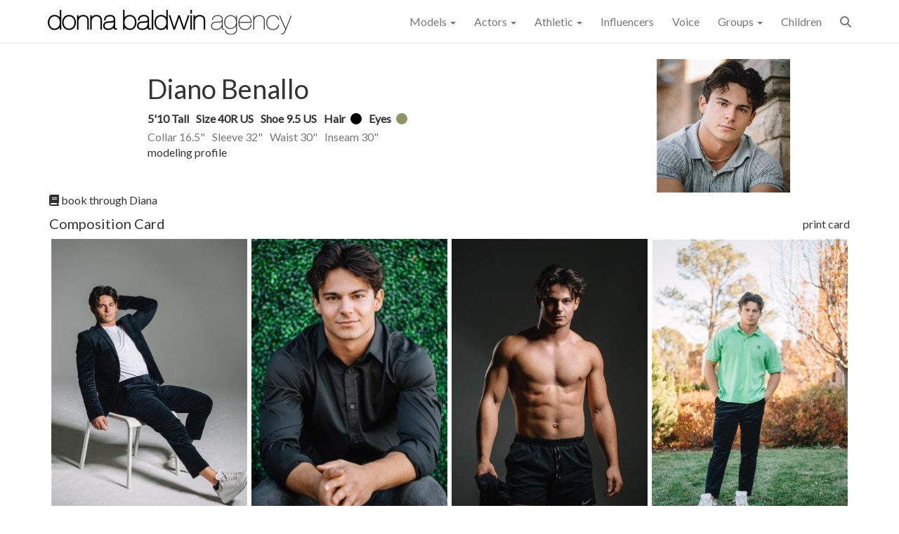

--- FILE ---
content_type: text/html; charset=utf-8
request_url: https://www.donnabaldwin.com/Athletic-Models/Male/2112/Diano-Benallo
body_size: 6130
content:
<!DOCTYPE html>
<html xmlns="http://www.w3.org/1999/xhtml" class="no-js" lang="en">
	<head>
		<title>Diano Benallo - Male Athletic Model - Donna Baldwin Agency</title>
		<meta http-equiv="Content-Type" content="text/html; charset=utf-8" />
		<meta name="description" content="Male Model Diano Benallo,  Denver Colorado, Donna Baldwin Agency" />
		<meta name="Designer" content="C1 CMS Starter Site" />
		<meta name="Generator" content="C1 CMS Foundation - Free Open Source from Orckestra and https://github.com/Orckestra/C1-CMS-Foundation" />
		<meta name="verify-v1" content="fcRTvgE6CC63iBHcxJU1l69/cQaIySf5RG5QTv0gVBM=" />
		<meta name="msvalidate.01" content="3710CDCD3B741ABF339159823D4D569C" />
		<meta name="viewport" content="width=device-width, initial-scale=1.0" />
		<meta name="keywords" content="Male Model, Diano Benallo,  Denver Colorado, Donna Baldwin Agency" />
		<meta property="fb:app_id" content="1658311804425829" />
		<meta property="og:locale" content="en_US" />
		<meta property="og:site_name" content="Donna Baldwin Agency" />
		<meta property="og:url" content="https://www.donnabaldwin.com/Athletic-Models/Male/2112/Diano-Benallo" />
		<meta property="og:title" content="Diano Benallo" />
		<meta property="profile:first_name" content="Diano" />
		<meta property="profile:last_name" content="Benallo" />
		<meta property="profile:gender" content="male" />
		<meta property="og:image" content="https://donnabaldwinagency.blob.core.windows.net/model-images/949/53146/vevxjid5/Diano-Bernallo.jpg" />
		<meta property="og:image:width" content="1600" />
		<meta property="og:image:height" content="2000" />
		<meta property="og:description" content="Diano Benallo, male athlete, Donna Baldwin Agency of Denver Colorado." />
		<meta property="og:type" content="profile" />
		<link href="/Bundles/Styles-1417882514?v=VFB3hT8Wa-AwSz_FMCnXvl7wLTKio0o2eQnW4Jmbg1s1" type="text/css" rel="stylesheet" />
		<link rel="dns-prefetch" href="//da7xgjtj801h2.cloudfront.net" />
		<link rel="dns-prefetch" href="//ajax.aspnetcdn.com" />
		<link rel="dns-prefetch" href="//donnabaldwinagency.blob.core.windows.net" />
		<link href="https://fonts.googleapis.com/css?family=Lato" rel="stylesheet" />
		<link rel="stylesheet" href="//kendo.cdn.telerik.com/2019.2.514/styles/kendo.common.min.css" />
		<link rel="stylesheet" href="//kendo.cdn.telerik.com/2019.2.514/styles/kendo.default.min.css" />
		<link rel="stylesheet" href="https://cdnjs.cloudflare.com/ajax/libs/fancybox/3.3.5/jquery.fancybox.min.css" />
		<link href="https://www.donnabaldwin.com/Athletic-Models/Male/2112/Diano-Benallo" rel="canonical" />
		<!-- Google tag (gtag.js) -->
		<style>
        .name-search .k-i-close {
            display: none !important;
        }
    </style>
		<style>
        ul.stats-list {
            margin: 0px;
            padding: 0px;
        }

            ul.stats-list li {
                display: inline-block;
                list-style-type: none;
                padding: 0 7px 0 0;
                line-break: strict;
            }

        ul.stats-top-line li {
            font-weight: bold;
            margin-bottom: 4px;
        }

        ul.stats-bottom-line li {
            color: #777777;
        }
    </style>
		<style>
        .owl-dots {
            display: none;
        }

        .owl-nav {
            position: absolute;
            top: 44%;
            width: 100%;
        }

        .owl-prev {
            float: left;
        }

        .owl-next {
            float: right;
        }

        .owl-carousel .owl-nav button.owl-prev, .owl-carousel .owl-nav button.owl-next {
            font-size: 22px;
        }
        .comp-card-img {
            margin: auto;
            padding: 0 3px 6px 3px;
            width: 100%;
        }
    </style>
	</head>
	<body>
		<header class="navbar navbar-default navbar-static-top">
			<div class="container">
				<div class="navbar-header">
					<button class="navbar-toggle" type="button" data-toggle="collapse" data-target=".bs-navbar-collapse"><span class="icon-bar"></span><span class="icon-bar"></span><span class="icon-bar"></span></button>
					<a href="/" class="navbar-brand"><img class="img-responsive hidden-md" src="/media/0bff9309-70e7-4c27-a47f-e9f27e16ec37/v9pRrA/SiteImages/DBA_Logo_Horizontal_ALL_62.png?h=35&amp;action=fill&amp;sh=02761" alt="Donna Baldwin Agency" /><img class="img-responsive visible-md" src="/media/0bff9309-70e7-4c27-a47f-e9f27e16ec37/v9pRrA/SiteImages/DBA_Logo_Horizontal_ALL_62.png?w=220&amp;action=fill&amp;sh=42e96" alt="Donna Baldwin Agency" style="margin-top: 5px;" /></a>
				</div>
				<div class="collapse navbar-collapse bs-navbar-collapse" role="navigation">
					<ul class="nav navbar-nav navbar-right">
						<li class="dropdown">
							<a href="#" class="dropdown-toggle" data-toggle="dropdown" role="button" aria-haspopup="true" aria-expanded="false">Models <span class="caret"></span></a>
							<div class="dropdown-menu multi-column dropdown-menu-3">
								<div class="container-fluid">
									<div class="row-fluid">
										<div class="span6">
											<ul class="dropdown-menu">
												<li style="padding-left: 12px;"><strong>Female</strong></li>
												<li><a href="/Models/Female/Mainboard">Mainboard</a></li>
												<li><a href="/Models/Female/Mature">Mature</a></li>
												<li><a href="/Models/Female/Curve">Curve</a></li>
												<li><a href="/Models/Female/Fit">Fit</a></li>
												<li><a href="/Models/Female/ComingSoon">Coming Soon</a></li>
												<li><a href="/Models/Female/Out-of-Town">Out of Town</a></li>
											</ul>
										</div>
										<div class="span6">
											<ul class="dropdown-menu">
												<li style="padding-left: 12px;"><strong>Male</strong></li>
												<li><a href="/Models/Male/Mainboard">Mainboard</a></li>
												<li><a href="/Models/Male/Mature">Mature</a></li>
												<li><a href="/Models/Male/Fit">Fit</a></li>
												<li><a href="/Models/Male/ComingSoon">Coming Soon</a></li>
												<li><a href="/Models/Male/Out-of-Town">Out of Town</a></li>
											</ul>
										</div>
										<div class="span6">
											<ul class="dropdown-menu">
												<li style="padding-left: 12px;"><strong>LGBTQ</strong></li>
												<li><a href="/Models/LGBTQ/All">All</a></li>
											</ul>
										</div>
									</div>
								</div>
							</div>
						</li>
						<li class="dropdown">
							<a href="#" class="dropdown-toggle" data-toggle="dropdown" role="button" aria-haspopup="true" aria-expanded="false">Actors <span class="caret"></span></a>
							<ul class="dropdown-menu" style="right: -70px;">
								<li><a href="/Actors/Female">Female</a></li>
								<li><a href="/Actors/Male">Male</a></li>
								<li><a href="/Actors/Extras">Extras</a></li>
							</ul>
						</li>
						<li class="dropdown">
							<a href="#" class="dropdown-toggle" data-toggle="dropdown" role="button" aria-haspopup="true" aria-expanded="false">Athletic <span class="caret"></span></a>
							<ul class="dropdown-menu" style="right: -70px;">
								<li><a href="/Athletic-Models/Female">Female</a></li>
								<li><a href="/Athletic-Models/Male">Male</a></li>
							</ul>
						</li>
						<li><a href="/Influencers">Influencers</a></li>
						<li><a href="/Voiceover-Actors">Voice</a></li>
						<li class="dropdown">
							<a href="#" class="dropdown-toggle" data-toggle="dropdown" role="button" aria-haspopup="true" aria-expanded="false">Groups <span class="caret"></span></a>
							<ul class="dropdown-menu" style="right: -70px;">
								<li><a href="/Groups/Families">Families</a></li>
								<li><a href="/Groups/Couples">Couples</a></li>
							</ul>
						</li>
						<li><a href="/Children-Talent">Children</a></li>
						<li class="dropdown">
							<a id="site_search" href="#" class="dropdown-toggle" data-toggle="dropdown" role="button" title="talent search"><span class="fa fa-search"></span></a>
							<ul class="dropdown-menu">
								<li style="padding: 8px;">
									<div class="input-group name-search"><input id="namesearch" type="search" class="" placeholder="Search" style="border-radius: 10px;" /></div>
								</li>
							</ul>
						</li>
					</ul>
				</div>
			</div>
		</header>
		<div class="container body-content">
			<div class="row">
				<div class="col-md-12">
					<div itemscope="itemscope" itemtype="http://schema.org/Person">
						<div class="row">
							<div class="col-xs-12 col-sm-8">
								<div>
									<div class="col-sm-10 col-sm-offset-2">
										<h1 class="name-title" itemprop="name">Diano Benallo</h1>
										<meta itemprop="jobTitle" content="Male Athlete Model" />
										<meta itemprop="gender" content="Male" />
										<div class="link-items"></div>
										<ul class="stats-list stats-top-line">
											<li>5'10 Tall</li>
											<li>Size 40R US</li>
											<li>Shoe 9.5 US</li>
											<li>Hair <span title="Black" class="color-dot" style="background-color: #000   "></span></li>
											<li>Eyes <span title="Hazel" class="color-dot" style="background-color: #919265"></span></li>
										</ul>
										<ul class="stats-list stats-bottom-line">
											<li>Collar 16.5"</li>
											<li>Sleeve 32"</li>
											<li>Waist 30"</li>
											<li>Inseam 30"</li>
										</ul>
										<div><a href="/Models/Male/949/Diano-Benallo">modeling profile</a></div>
										<div class="visible-xs"><a href="mailto:diana@donnabaldwin.com?subject=Inquiry%3A%20Diano%20Benallo&amp;body=I%20would%20like%20to%20learn%20more%20about%20booking%20Diano%20Benallo%0Ahttps%3A%2F%2Fwww.donnabaldwin.com%2FModels%2FMale%2F949%2FDiano-Benallo"><span class="fa fa-book"></span> book through Diana</a></div>
									</div>
								</div>
							</div>
							<div class="col-xs-12 col-sm-4"><a href="https://donnabaldwinagency.blob.core.windows.net/model-images/949/53146/vevxjid5/Diano-Bernallo.jpg" data-fancybox="1"><img src="https://donnabaldwinagency.blob.core.windows.net/model-images/949/53145/vevxjid5/Diano-Bernallo.jpg" class="img-responsive center-block" alt="Diano Benallo" itemprop="image" /></a></div>
						</div>
						<div class="row hidden-xs">
							<div class="col-xs-12"><a href="mailto:diana@donnabaldwin.com?subject=Inquiry%3A%20Diano%20Benallo&amp;body=I%20would%20like%20to%20learn%20more%20about%20booking%20Diano%20Benallo%0Ahttps%3A%2F%2Fwww.donnabaldwin.com%2FModels%2FMale%2F949%2FDiano-Benallo"><span class="fa fa-book"></span> book through Diana</a></div>
						</div>
						<div class="row">
							<div class="col-xs-12">
								<h4 style="display: inline-block">Composition Card</h4>
								<a id="PrintPictures" href="javascript:void(0)" class="pull-right ga-event" data-gaev-cat="Print" data-gaev-action="ModelCompCard" data-gaev-label="Diano Benallo" style="display: inline-block; margin-top: 12px;" title="print composition card">print card</a>
							</div>
							<div class="col-xs-12">
								<div class="col-xs-6 col-sm-3 no-gutter"><a class="img-responsive" href="https://donnabaldwinagency.blob.core.windows.net/model-images/949/53148/bt4kb4nu/Diano-Bernallo.jpg" data-fancybox="1"><img class="img-responsive comp-card-img" src="https://donnabaldwinagency.blob.core.windows.net/model-images/949/53147/bt4kb4nu/Diano-Bernallo.jpg" alt="Diano Benallo" title="Diano Benallo" data-pin-url="https://donnabaldwinagency.blob.core.windows.net/model-images/949/53148/bt4kb4nu/Diano-Bernallo.jpg" /></a></div>
								<div class="col-xs-6 col-sm-3 no-gutter"><a class="img-responsive" href="https://donnabaldwinagency.blob.core.windows.net/model-images/949/53150/0aycsmio/Diano-Bernallo.jpg" data-fancybox="1"><img class="img-responsive comp-card-img" src="https://donnabaldwinagency.blob.core.windows.net/model-images/949/53149/0aycsmio/Diano-Bernallo.jpg" alt="Diano Benallo" title="Diano Benallo" data-pin-url="https://donnabaldwinagency.blob.core.windows.net/model-images/949/53150/0aycsmio/Diano-Bernallo.jpg" /></a></div>
								<div class="col-xs-6 col-sm-3 no-gutter"><a class="img-responsive" href="https://donnabaldwinagency.blob.core.windows.net/model-images/949/53152/v2ijxnc5/Diano-Bernallo.jpg" data-fancybox="1"><img class="img-responsive comp-card-img" src="https://donnabaldwinagency.blob.core.windows.net/model-images/949/53151/v2ijxnc5/Diano-Bernallo.jpg" alt="Diano Benallo" title="Diano Benallo" data-pin-url="https://donnabaldwinagency.blob.core.windows.net/model-images/949/53152/v2ijxnc5/Diano-Bernallo.jpg" /></a></div>
								<div class="col-xs-6 col-sm-3 no-gutter"><a class="img-responsive" href="https://donnabaldwinagency.blob.core.windows.net/model-images/949/53154/hntxjdkj/Diano-Bernallo.jpg" data-fancybox="1"><img class="img-responsive comp-card-img" src="https://donnabaldwinagency.blob.core.windows.net/model-images/949/53153/hntxjdkj/Diano-Bernallo.jpg" alt="Diano Benallo" title="Diano Benallo" data-pin-url="https://donnabaldwinagency.blob.core.windows.net/model-images/949/53154/hntxjdkj/Diano-Bernallo.jpg" /></a></div>
							</div>
						</div>
						<div class="row">
							<h4 class="col-xs-12">Portfolio</h4>
							<div class="col-xs-12">
								<div class="owl-carousel owl-theme">
									<div><a href="https://donnabaldwinagency.blob.core.windows.net/model-images/949/53156/jljr35yu/Diano-Bernallo.jpg" data-fancybox="1"><img class="img-responsive" src="https://donnabaldwinagency.blob.core.windows.net/model-images/949/53155/jljr35yu/Diano-Bernallo.jpg" alt="Diano Benallo" title="Diano Benallo" style="width:320px" /></a></div>
									<div><a href="https://donnabaldwinagency.blob.core.windows.net/model-images/949/53158/xyrqgtmz/Diano-Bernallo.jpg" data-fancybox="1"><img class="img-responsive" src="https://donnabaldwinagency.blob.core.windows.net/model-images/949/53157/xyrqgtmz/Diano-Bernallo.jpg" alt="Diano Benallo" title="Diano Benallo" style="width:320px" /></a></div>
									<div><a href="https://donnabaldwinagency.blob.core.windows.net/model-images/949/53160/du5bjiyx/Diano-Bernallo.jpg" data-fancybox="1"><img class="img-responsive" src="https://donnabaldwinagency.blob.core.windows.net/model-images/949/53159/du5bjiyx/Diano-Bernallo.jpg" alt="Diano Benallo" title="Diano Benallo" style="width:320px" /></a></div>
									<div><a href="https://donnabaldwinagency.blob.core.windows.net/model-images/949/53162/ebqv5aeh/Diano-Bernallo.jpg" data-fancybox="1"><img class="img-responsive" src="https://donnabaldwinagency.blob.core.windows.net/model-images/949/53161/ebqv5aeh/Diano-Bernallo.jpg" alt="Diano Benallo" title="Diano Benallo" style="width:319px" /></a></div>
									<div><a href="https://donnabaldwinagency.blob.core.windows.net/model-images/949/53164/pi0uinc4/Diano-Bernallo.jpg" data-fancybox="1"><img class="img-responsive" src="https://donnabaldwinagency.blob.core.windows.net/model-images/949/53163/pi0uinc4/Diano-Bernallo.jpg" alt="Diano Benallo" title="Diano Benallo" style="width:319px" /></a></div>
									<div><a href="https://donnabaldwinagency.blob.core.windows.net/model-images/949/53166/mn2qh30s/Diano-Bernallo.jpg" data-fancybox="1"><img class="img-responsive" src="https://donnabaldwinagency.blob.core.windows.net/model-images/949/53165/mn2qh30s/Diano-Bernallo.jpg" alt="Diano Benallo" title="Diano Benallo" style="width:320px" /></a></div>
									<div><a href="https://donnabaldwinagency.blob.core.windows.net/model-images/949/53168/gzmuwuxt/Diano-Bernallo.jpg" data-fancybox="1"><img class="img-responsive" src="https://donnabaldwinagency.blob.core.windows.net/model-images/949/53167/gzmuwuxt/Diano-Bernallo.jpg" alt="Diano Benallo" title="Diano Benallo" style="width:320px" /></a></div>
									<div><a href="https://donnabaldwinagency.blob.core.windows.net/model-images/949/53170/n3htuapg/Diano-Bernallo.jpg" data-fancybox="1"><img class="img-responsive" src="https://donnabaldwinagency.blob.core.windows.net/model-images/949/53169/n3htuapg/Diano-Bernallo.jpg" alt="Diano Benallo" title="Diano Benallo" style="width:320px" /></a></div>
									<div><a href="https://donnabaldwinagency.blob.core.windows.net/model-images/949/53172/emghvkco/Diano-Bernallo.jpg" data-fancybox="1"><img class="img-responsive" src="https://donnabaldwinagency.blob.core.windows.net/model-images/949/53171/emghvkco/Diano-Bernallo.jpg" alt="Diano Benallo" title="Diano Benallo" style="width:319px" /></a></div>
									<div><a href="https://donnabaldwinagency.blob.core.windows.net/model-images/949/53174/q1rmasav/Diano-Bernallo.jpg" data-fancybox="1"><img class="img-responsive" src="https://donnabaldwinagency.blob.core.windows.net/model-images/949/53173/q1rmasav/Diano-Bernallo.jpg" alt="Diano Benallo" title="Diano Benallo" style="width:320px" /></a></div>
									<div><a href="https://donnabaldwinagency.blob.core.windows.net/model-images/949/53204/vzi34qrs/Diano-Benallo.jpg" data-fancybox="1"><img class="img-responsive" src="https://donnabaldwinagency.blob.core.windows.net/model-images/949/53203/vzi34qrs/Diano-Benallo.jpg" alt="Diano Benallo" title="Diano Benallo" style="width:320px" /></a></div>
								</div>
							</div>
						</div>
						<iframe id="PrintFrame" style="display: none;"></iframe>
					</div>
				</div>
			</div>
		</div>
		<footer>
			<div class="container">
				<div class="row">
					<div class="col-xs-12 col-sm-4">
						<a href="/"><img src="/media/5e5480e6-56e7-463b-b66e-20a43a942273/Yakyrg/SiteImages/DBALogo_inverted.png?h=120&amp;action=fill&amp;sh=69e18" alt="Donna Baldwin Agency" style="margin-bottom: 8px;" /></a>
						<div class="small">Copyright 1997-2024 <span>Donna Baldwin Agency</span> ©</div>
					</div>
					<div class="col-xs-12  col-sm-8">
						<div class="row">
							<div class="col-xs-12">
								<ul class="list-inline">
									<li class="col-xs-12  col-sm-4 col-md-2"><a href="/Groups/Families"> Families </a></li>
									<li class="col-xs-12  col-sm-4 col-md-2"><a href="/Voiceover-Actors"> Voice Over </a></li>
									<li class="col-xs-12  col-sm-4 col-md-2"><a href="/Influencers"> Influencers </a></li>
									<li class="col-xs-12  col-sm-4 col-md-2"><a href="/Children-Talent"> Children </a></li>
									<li class="col-xs-12  col-sm-4 col-md-2"><a href="/New-Faces-and-Updates"> Updates </a></li>
									<li class="col-xs-12  col-sm-4 col-md-2"><a href="/Submissions"> Submissions </a></li>
									<li class="col-xs-12  col-sm-4 col-md-2"><a href="/About-Us"> About Us </a></li>
								</ul>
							</div>
						</div>
						<div class="row footer-social" style="margin-top: 14px;">
							<div class="col-xs-12 col-sm-7 col-lg-4"><a href="https://goo.gl/maps/CVF1XFU1uPL2" target="_blank" rel="noopener"><span>925 W. 7th Ave.</span><br /><span>Denver</span>, <span>Colorado</span><span> 80204</span></a><br /><a href="tel:3035611199">303.561.1199</a></div>
							<div class="clearfix visible-sm"></div>
							<div class="col-xs-12 col-sm-5 col-lg-2"><a href="/Contact-Us" class="btn btn-default btn-sm" style="font-size: 12px;">CONTACT US</a></div>
							<div class="clearfix visible-sm"></div>
							<div class="col-xs-12 col-sm-12 col-lg-6">
								<div class="social-links">
									<div>
										<ul class="list-inline">
											<li class="no-gutter" aria-hidden="true"><a href="https://www.pinterest.com/donnabaldwinag/" target="_blank" rel="noopener" class="fab fa-pinterest" title="Pintrest"></a></li>
											<li class="no-gutter" aria-hidden="true"><a href="https://www.instagram.com/dbamodels/" target="_blank" rel="noopener" class="fab fa-instagram" title="DBA Instagram"></a></li>
											<li class="no-gutter" aria-hidden="true"><a href="https://soundcloud.com/donnabaldwinagency" target="_blank" rel="noopener" class="fab fa-soundcloud" title="SoundCloud"></a></li>
											<li class="no-gutter" aria-hidden="true"><a href="https://www.youtube.com/user/donnabaldwinagency" target="_blank" rel="noopener" class="fab fa-youtube" title="YouTube"></a></li>
											<li class="no-gutter" aria-hidden="true"><a href="https://www.tiktok.com/@donnabaldwinagency" target="_blank" rel="noopener" class="fab fa-tiktok" title="TikTok"></a></li>
											<li class="no-gutter" aria-hidden="true"><a href="https://www.facebook.com/donnabaldwinagency" target="_blank" rel="noopener" class="fab fa-facebook-square" title="Facebook"></a></li>
										</ul>
									</div>
									<div class="small"><a href="/Privacy" class="footer-underline">Privacy Statement</a> and <a href="/Terms-Of-Use" class="footer-underline">Terms of Use</a></div>
								</div>
							</div>
						</div>
					</div>
				</div>
			</div>
		</footer>
		<div class="xs-test visible-xs"></div>
		<div class="sm-test visible-sm"></div>
		<script async="async" src="https://www.googletagmanager.com/gtag/js?id=G-F8FYP8RWPZ"></script>
		<script id="jquery-js" src="//ajax.aspnetcdn.com/ajax/jQuery/jquery-2.2.4.min.js"></script>
		<script src="//ajax.aspnetcdn.com/ajax/bootstrap/3.3.7/bootstrap.min.js"></script>
		<script src="//donnabaldwinagency.blob.core.windows.net/static/kendo.custom.min.1.js"></script>
		<script src="https://cdnjs.cloudflare.com/ajax/libs/fancybox/3.3.5/jquery.fancybox.min.js"></script>
		<script src="/Bundles/Scripts-854913129?v=vbs7BDTnxIE_gb8FWdVSIEEMq6UpRYThp2Z6YpBIUxw1"></script>
		<script>
        window.dataLayer = window.dataLayer || [];
        function gtag() { dataLayer.push(arguments); }
        gtag('js', new Date());

        gtag('config', 'G-F8FYP8RWPZ');
    </script>
		<script>
                var BURL = 'https://donnabaldwinagency.blob.core.windows.net';
            </script>
		<script>
        //<![CDATA[
        $(function() {
            
            $(".owl-carousel").owlCarousel({
                margin: 10,
                loop: false,
                checkVisibility: false,
                autoWidth: true,
                autoHeight: true,
                responsiveClass: true,
                responsive: {
                    400: {
                        items: 1
                    },
                    700: {
                        items: 1

                    },
                    1000: {
                        items: 2
                    }
                },
                lazyLoad: true,
                lazyLoadEager: 4,
                nav: true,

                navText: [
                    '<span class="fa-stack"><i class="fa fa-circle fa-stack-1x"></i><i class="fa fa-chevron-circle-left fa-stack-1x fa-inverse"></i></span>',
                    '<span class="fa-stack"><i class="fa fa-circle fa-stack-1x"></i><i class="fa fa-chevron-circle-right fa-stack-1x fa-inverse"></i></span>'
                ]
            });

            $("#PrintPictures").click(function() {
                kendo.ui.progress($("body"), true);
                        $("#PrintFrame").prop("src", "/PrintMaleCompCard?athTalID=2112");
                

                
            });

            $("#PrintFrame").load(function () {
                kendo.ui.progress($("body"), false);
            });
        })
        //]]></script>
	</body>
</html>